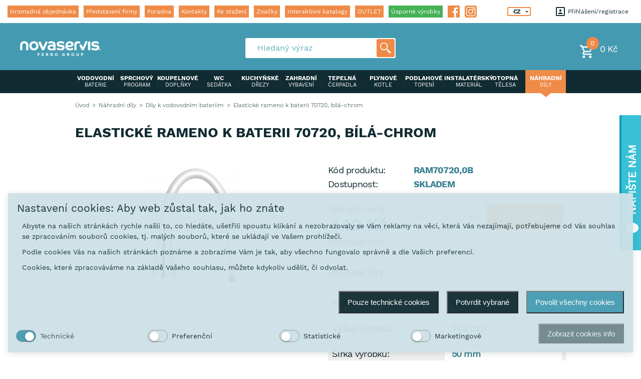

--- FILE ---
content_type: text/html; charset=UTF-8
request_url: https://www.novaservis.bg/elasticke-rameno-k-baterii-70720-bila-chrom/
body_size: 15301
content:
<!DOCTYPE html>
<!--[if lt IE 8 ]><html lang="cz" class="no-js oldie ie7 no-svg no-transform no-columns no-boxshadow no-css-animations"><![endif]-->
<!--[if IE 8 ]><html lang="cz" class="no-js oldie no-svg no-transform no-columns no-boxshadow no-css-animations"><![endif]-->
<!--[if IE 9 ]><html lang="cz" class="no-js ie9"><![endif]-->
<!--[if (gt IE 9)|!(IE)]><!--><html lang="cz" class="no-js"><!--<![endif]-->
    <head>

        <meta charset="UTF-8">
        <meta http-equiv="X-UA-Compatible" content="IE=edge">
        <meta name="viewport" content="width=device-width, initial-scale=1.0, maximum-scale=1.0, minimum-scale=1.0, user-scalable=no, minimal-ui">
        <base href="https://www.novaservis.bg/" />
        <script type="text/javascript">
	/* <![CDATA[ */
	var seznam_retargeting_id = 39151;
	/* ]]> */
</script>
<script type="text/javascript" src="//c.imedia.cz/js/retargeting.js"></script>
<meta charset="UTF-8">
  <meta name="robots" content="index, follow" />
  <meta name="author" content="All: SOVA NET, s.r.o.; mailto:info@sovanet.cz" />
<meta name="dcterms.rightsHolder" content="SOVA NET, s.r.o.">
  <meta name="google-site-verification" content="mqVsoJ5Uxv_V82fIdrPL8G4RpMH4uv7K5Unab0wJE6g" />


        <!-- favicon -->
        <link rel="apple-touch-icon" sizes="60x60" href="https://www.novaservis.bg/assets/favicons/apple-touch-icon.png">
        <link rel="icon" type="image/png" href="https://www.novaservis.bg/assets/favicons/favicon-32x32.png" sizes="32x32">
        <link rel="icon" type="image/png" href="https://www.novaservis.bg/assets/favicons/favicon-16x16.png" sizes="16x16">
        <link rel="manifest" href="https://www.novaservis.bg/assets/favicons/manifest.json">
        <link rel="mask-icon" href="https://www.novaservis.bg/assets/favicons/safari-pinned-tab.svg">
        <link rel="shortcut icon" href="https://www.novaservis.bg/assets/favicons/favicon.ico">
        <meta name="msapplication-config" content="https://www.novaservis.bg/assets/favicons/browserconfig.xml">
        <meta name="theme-color" content="#ffffff">
        <!-- //favicon -->


        <!-- scripty a styly -->
                <!--[if lt IE 9]><script src="https://www.novaservis.bg/assets/js/ie-fallbacks/html5_ts_1538493364.js"></script><![endif]-->
        <script>
            document.documentElement.className = document.documentElement.className.replace(/\bno-js\b/, 'js');//nastav tridu js pokud je javascript povoleny
            /* global js vars */
            root = "https://www.novaservis.bg/";
            lang_p = "";
            actual_url = "elasticke-rameno-k-baterii-70720-bila-chrom/";
            str_loading = "Ukládání ...";
        </script>
        <link rel="stylesheet" media="screen" href="https://www.novaservis.bg/assets/css/global.css?v=3.8">
        <noscript>
        <link rel="stylesheet" type="text/css" media="screen" href="https://www.novaservis.bg/assets/images/sprites/grunticon/icons.fallback.css?v=3.8">
        </noscript>
        <!-- //scripty a styly -->


        <title>Elastické rameno k baterii 70720, bílá-chrom | NOVASERVIS</title>
        <meta name="description" content="">
        <meta name="keywords" content="">

        
            <!-- Facebook Pixel Code -->
            <script>
            !function(f,b,e,v,n,t,s)
            {if(f.fbq)return;n=f.fbq=function(){n.callMethod?
            n.callMethod.apply(n,arguments):n.queue.push(arguments)};
            if(!f._fbq)f._fbq=n;n.push=n;n.loaded=!0;n.version='2.0';
            n.queue=[];t=b.createElement(e);t.async=!0;
            t.src=v;s=b.getElementsByTagName(e)[0];
            s.parentNode.insertBefore(t,s)}(window, document,'script',
            'https://connect.facebook.net/en_US/fbevents.js');
            fbq('init', '680193015791721');
            fbq('track', 'PageView');
            </script>
            <noscript><img height="1" width="1" style="display:none"
            src="https://www.facebook.com/tr?id=680193015791721&ev=PageView&noscript=1"
            /></noscript>
            <!-- End Facebook Pixel Code -->
        
                    <!-- Foxentry start -->
            <script type="text/javascript" async>
            var Foxentry;
            var foxentryCode = 'xlaxeCYUrR';
            (function () {
            var e = document.querySelector("script"), s = document.createElement('script');
            s.setAttribute('type', 'text/javascript');
            s.setAttribute('async', 'true');
            s.setAttribute('src', 'https://cdn.foxentry.cz/lib');
            e.parentNode.appendChild(s);
            s.onload = function(){ Foxentry = new FoxentryBase(foxentryCode); }
            })();
            </script>
            <!-- Foxentry end -->
            
<!-- Smarty Template: shop_catalog_product.tpl -->
                    <script defer="defer">function cookieManagerOnLoad() { window.cookieManager && window.cookieManager.setLang('cz') || console.log('CookieManager is not EXISTS'); }</script>
                    <script defer="defer" src="https://www.novaservis.cz/js/cookies/cookie.manager.cz.js?v=42" onload="cookieManagerOnLoad()"></script><link href="https://www.novaservis.cz/css/cookies/cookie.manager.cz.css?v=42" rel="stylesheet"></head><body class="hideBrands"><!-- Google tag (gtag.js) --> <script async src="https://www.googletagmanager.com/gtag/js?id=AW-712230372"></script> <script> window.dataLayer = window.dataLayer || []; function gtag(){dataLayer.push(arguments);} gtag('js', new Date()); gtag('config', 'AW-712230372'); </script>

<!-- Google Tag Manager -->
<noscript><iframe src="//www.googletagmanager.com/ns.html?id=GTM-NH6ZN5"
height="0" width="0" style="display:none;visibility:hidden"></iframe></noscript>
<script>(function(w,d,s,l,i){w[l]=w[l]||[];w[l].push({'gtm.start':
new Date().getTime(),event:'gtm.js'});var f=d.getElementsByTagName(s)[0],
j=d.createElement(s),dl=l!='dataLayer'?'&l='+l:'';j.async=true;j.src=
'//www.googletagmanager.com/gtm.js?id='+i+dl;f.parentNode.insertBefore(j,f);
})(window,document,'script','dataLayer','GTM-NH6ZN5');</script>
<!-- End Google Tag Manager -->
<div class="wrap-page" id="js-page">

    <!-- hlavicka -->
<header class="header" id="js-header">

    <!-- hlavicka-top - menu /jazyky /prihlaseni / registrace -->
    <div class="header__top">

        <div class="header__top__inner">
            <!-- prihlaseni - registrace -->
                                        <ul class="clientmenu" id="js-clientmenu">
                    <li class="clientmenu__item">
                        <a href="#login" class="clientmenu__item__in" onclick="openWindow(event, this)" data-close-onblur="true">
                            <i class="icon icon__login" data-grunticon-embed></i>
                            Přihlášení                        </a>
                    </li>
                    <li class="clientmenu__item">
                        <a href="https://www.novaservis.bg/xshop/register" class="clientmenu__item__in">
                            registrace                        </a>
                    </li>
                </ul>
                            
            <nav class="header__nav" id="js-menu">
                <ul class="menu"> 
                                                                                                                <li class="menu__item">
                            <a href="https://www.novaservis.bg/hromadna-objednavka/" class="menu__item__in">
                                Hromadná objednávka
                            </a>
                        </li>
                                                                                                                                                                                                                                <li class="menu__item">
                            <a href="https://www.novaservis.bg/predstaveni-firmy-12/" class="menu__item__in">
                                Představení firmy
                            </a>
                        </li>
                                                                                            <li class="menu__item">
                            <a href="https://www.novaservis.bg/poradna/" class="menu__item__in">
                                Poradna
                            </a>
                        </li>
                                                                                            <li class="menu__item">
                            <a href="https://www.novaservis.bg/kontakt/" class="menu__item__in">
                                Kontakty
                            </a>
                        </li>
                                                                                            <li class="menu__item">
                            <a href="https://www.novaservis.bg/stazeni/" class="menu__item__in">
                                Ke stažení
                            </a>
                        </li>
                                                                                                                                                                                                                                <li class="menu__item">
                            <a href="https://www.novaservis.bg/znacky/" class="menu__item__in">
                                Značky
                            </a>
                        </li>
                                                                                        
                    <li class="menu__item">
                        <a href="interaktivni-katalogy" class="menu__item__in">
                            Interaktivní katalogy                        </a>
                    </li>
                    
                                            <li class="menu__item">
                            <a href="/outlet" class="menu__item__in">
                                OUTLET
                            </a>
                        </li>
                                        
                                            <li class="menu__item">
                            <a href="/produkty/?filter[id]=1&filter[1][31][]=1" class="menu__item__in eco  current">
                                Úsporné výrobky                            </a>
                        </li>
                    
                                        <li class="menu__item menu__item--fb">
                        <a href="https://www.facebook.com/novaservisczbyferrogroup/" class="menu__item__in menu__item__in--icon" target="_blank">
                            <svg xmlns="http://www.w3.org/2000/svg" viewBox="0 0 60.734 60.733" style="enable-background:new 0 0 60.734 60.733;" xml:space="preserve">
                                <g>
                                    <path d="M57.378,0.001H3.352C1.502,0.001,0,1.5,0,3.353v54.026c0,1.853,1.502,3.354,3.352,3.354h29.086V37.214h-7.914v-9.167h7.914
                                        v-6.76c0-7.843,4.789-12.116,11.787-12.116c3.355,0,6.232,0.251,7.071,0.36v8.198l-4.854,0.002c-3.805,0-4.539,1.809-4.539,4.462
                                        v5.851h9.078l-1.187,9.166h-7.892v23.52h15.475c1.852,0,3.355-1.503,3.355-3.351V3.351C60.731,1.5,59.23,0.001,57.378,0.001z"/>
                                </g>
                            </svg>
                        </a>
                    </li>
                    <li class="menu__item menu__item--ig">
                        <a href="https://www.instagram.com/novaservis_cesko/" class="menu__item__in menu__item__in--icon" target="_blank">
                            <svg viewBox="0 0 512 512" xmlns="http://www.w3.org/2000/svg">
                                <path d="m376 91h-240c-24.8125 0-45 20.1875-45 45v240c0 24.8125 20.1875 45 45 45h240c24.8125 0 45-20.1875 45-45v-240c0-24.8125-20.1875-45-45-45zm-120 270c-57.890625 0-105-47.109375-105-105s47.109375-105 105-105 105 47.109375 105 105-47.109375 105-105 105zm105-180c-16.539062 0-30-13.460938-30-30s13.460938-30 30-30 30 13.460938 30 30-13.460938 30-30 30zm0 0"/>
                                <path d="m256 181c-41.351562 0-75 33.648438-75 75s33.648438 75 75 75 75-33.648438 75-75-33.648438-75-75-75zm0 0"/>
                                <path d="m436 0h-360c-41.351562 0-76 34.648438-76 76v360c0 41.351562 34.648438 76 76 76h360c41.351562 0 76-34.648438 76-76v-360c0-41.351562-34.648438-76-76-76zm15 376c0 41.351562-33.648438 75-75 75h-240c-41.351562 0-75-33.648438-75-75v-240c0-41.351562 33.648438-75 75-75h240c41.351562 0 75 33.648438 75 75zm0 0"/>
                            </svg>
                        </a>
                    </li>

                                                        </ul>
            </nav>
    
            <div class="toggle-nav" data-toggle-class="active" data-target="#js-menu" data-close-onblur="true" onclick="toggle(event, this)" data-body-freeze="true">
                <p class="toggle-nav__text">Menu</p>
                <span class="toggle-nav__span toggle-nav__span--top"></span>
                <span class="toggle-nav__span toggle-nav__span--middle"></span>
                <span class="toggle-nav__span toggle-nav__span--bottom"></span>
            </div>
    
            <ul class="responsive-menu responsive-menu--clientmenu" id="js-responsive-clientmenu">
                <li class="responsive-menu__item">
                    <span class="responsive-menu__item__in" data-toggle-class="active" data-target="#js-clientmenu" data-close-onblur="true" onclick="toggle(event, this)">
                        <i class="icon icon__login" data-grunticon-embed></i>
                    </span>
                </li>
            </ul>
    
            <!-- mena -->
            <ul class="currency">
                <li class="currency__item"></li>
                <li class="currency__item">
                    <select class="select select--header" onchange="window.location.href = this.value">
                                                    <option selected value='https://www.novaservis.cz/'>CZ</option>
                                                    <option  value='https://www.novaservis.eu/'>EN</option>
                                                    <option  value='https://www.novaservis.sk/'>SK</option>
                                            </select>
                </li>
                                            </ul>
        </div>
    </div>

    <div class="header__fixed">
            
            <!-- hlavicka-bottom - select / vyhledavani / kosik -->
        <div class="header__middle">
            
            <a href="https://www.novaservis.bg/" class="header__logo">
                                <img src="https://www.novaservis.bg/assets/images/web/logo.png" alt="">
            </a>

            <ul class="responsive-menu" id="js-responsive-menu">
                <li class="responsive-menu__item">
                    <span class="responsive-menu__item__in" data-toggle-class="active" data-target="#js-search" data-close-onblur="true" onclick="toggle(event, this)">
                        <i class="icon icon__search-resp"></i>
                    </span>
                </li>
                
                                    <li class="responsive-menu__item">
                            <a href="https://www.novaservis.bg/xshop/shopping-cart/" class="responsive-menu__item__in" >
        <i class="icon icon__basket-responsive"></i>
        <span class="responsive-menu__item__in__number">
            0
        </span>
    </a>
                    </li>
                
                <li class="responsive-menu__item responsive-menu__item--toogle">
                    <div class="responsive-menu__item__in" data-toggle-class="active" data-target="#js-navigation" data-close-onblur="true" onclick="toggle(event, this)" data-body-freeze="true">
                        <i class="icon icon__category"></i>
                    </div>
                </li>
            </ul>

            <!-- kosik -->
                            <div id="cart-header-wrapper">
                        <a href="https://www.novaservis.bg/xshop/shopping-cart/" class="basket" >
        <div class="basket__in">
            <span class="basket__in__number">0</span>
            <i class="icon icon__basket" data-grunticon-embed></i>
        </div>

        <p class="basket__price">
            0 Kč
        </p>
    </a>
                </div>
            
            <!-- vyhledavani -->
            <form action="https://www.novaservis.bg/search/" method="get" id="form-fulltext" autocomplete="off">
    <div class="search" id="js-search" style='width: 300px'>
        <div class="search__in search-block">
            <input id="fulltext-search-input" name="q" type="text" placeholder="Hledaný výraz" class="input" autocomplete="off">
            <button type="submit" class="search__button">
                <i class="icon icon__search" data-grunticon-embed></i>
            </button>
        </div>
    </div>
    <div id="search-autocomplete" class="empty"></div>
</form>





            <!-- c.zbozi -->
                    </div>
            
        <div class="header__bottom ">
            <div class="container">
                <nav class="header__category" id="js-navigation">
                    <ul class="category">
                                                                                    <li class="category__item">
                                    <a href="https://www.novaservis.bg/vodovodni-baterie/" class="category__item__in">
                                        <p>
                                            VODOVODNÍ                                             <span>
                                                baterie      
                                            </span>
                                        </p>
                                    </a>
                                </li>
                                                                                                                <li class="category__item">
                                    <a href="https://www.novaservis.bg/sprchovy-program/" class="category__item__in">
                                        <p>
                                            SPRCHOVÝ                                             <span>
                                                program      
                                            </span>
                                        </p>
                                    </a>
                                </li>
                                                                                                                <li class="category__item">
                                    <a href="https://www.novaservis.bg/koupelnove-doplnky/" class="category__item__in">
                                        <p>
                                            KOUPELNOVÉ                                             <span>
                                                doplňky      
                                            </span>
                                        </p>
                                    </a>
                                </li>
                                                                                                                <li class="category__item">
                                    <a href="https://www.novaservis.bg/wc-sedatka/" class="category__item__in">
                                        <p>
                                            WC                                             <span>
                                                sedátka      
                                            </span>
                                        </p>
                                    </a>
                                </li>
                                                                                                                <li class="category__item">
                                    <a href="https://www.novaservis.bg/kuchynske-drezy/" class="category__item__in">
                                        <p>
                                            KUCHYŇSKÉ                                             <span>
                                                dřezy      
                                            </span>
                                        </p>
                                    </a>
                                </li>
                                                                                                                <li class="category__item">
                                    <a href="https://www.novaservis.bg/zahradni-vybaveni/" class="category__item__in">
                                        <p>
                                            ZAHRADNÍ                                             <span>
                                                vybavení      
                                            </span>
                                        </p>
                                    </a>
                                </li>
                                                                                                                <li class="category__item">
                                    <a href="https://www.novaservis.bg/tepelna-cerpadla/" class="category__item__in">
                                        <p>
                                            TEPELNÁ                                             <span>
                                                čerpadla      
                                            </span>
                                        </p>
                                    </a>
                                </li>
                                                                                                                <li class="category__item">
                                    <a href="https://www.novaservis.bg/plynove-kotle/" class="category__item__in">
                                        <p>
                                            PLYNOVÉ                                             <span>
                                                kotle      
                                            </span>
                                        </p>
                                    </a>
                                </li>
                                                                                                                <li class="category__item">
                                    <a href="https://www.novaservis.bg/podlahove-topeni/" class="category__item__in">
                                        <p>
                                            PODLAHOVÉ                                             <span>
                                                topení      
                                            </span>
                                        </p>
                                    </a>
                                </li>
                                                                                                                <li class="category__item">
                                    <a href="https://www.novaservis.bg/instalatersky-material/" class="category__item__in">
                                        <p>
                                            INSTALATÉRSKÝ                                             <span>
                                                materiál      
                                            </span>
                                        </p>
                                    </a>
                                </li>
                                                                                                                <li class="category__item">
                                    <a href="https://www.novaservis.bg/otopna-telesa/" class="category__item__in">
                                        <p>
                                            OTOPNÁ                                             <span>
                                                tělesa      
                                            </span>
                                        </p>
                                    </a>
                                </li>
                                                                                                                <li class="category__item current">
                                    <a href="https://www.novaservis.bg/nahradni-dily/" class="category__item__in">
                                        <p>
                                            NÁHRADNÍ                                             <span>
                                                díly      
                                            </span>
                                        </p>
                                    </a>
                                </li>
                                                                                                                            </ul>
                </nav>
            </div>
        </div>
        
    </div>
</header>    <!-- drobeckova navigace -->
<div class="container container-for-list-breadcrumb">
    <ul class="list-breadcrumb">
        <li class="list-breadcrumb__item"> 
            <a href="/" class="list-breadcrumb__item__in ">
                Úvod            </a>
        </li>

                                                                                                        <li class="list-breadcrumb__item">
                        <a href="https://www.novaservis.bg/nahradni-dily/" class="list-breadcrumb__item__in">
                            Náhradní díly
                        </a>
                    </li>
                                                                                    <li class="list-breadcrumb__item">
                        <a href="https://www.novaservis.bg/dily-k-vodovodnim-bateriim/" class="list-breadcrumb__item__in">
                            Díly k vodovodním bateriím
                        </a>
                    </li>
                                                        <li class="list-breadcrumb__item">
                <span class="list-breadcrumb__item__in current">
                    Elastické rameno k baterii 70720, bílá-chrom
                </span>
            </li>
            </ul>
</div>    
    <!-- detail produktu -->
    <section class="wrap-section">
        <div class="container">
            <header class="wrap-section__header">
                <h1 class="wrap-section__header__title h-text-left">
                    ELASTICKÉ RAMENO K BATERII 70720, BÍLÁ-CHROM
                </h1>
            </header>

            <div class="box-detail">
                <div class="box-detail__left">

                    <a href="img/produkty/ram70720_0b.jpg" class="box-detail__image js-fancybox" data-fancybox-group="photogallery" style="display: block;">
                        <div class="product-img-w-pictograms">
                            <div class="product-img">
                                <img class="productImg-49054" src="img/produkty/thumbnails/ram707200b_jpg_111352_195_249.jpg" alt="Elastické rameno k baterii 70720, bílá-chrom">
                            </div>
                            <div class="product-pictograms">
                                                                                                                                                                                                                                                                                                                                                                                                                                                                                                                                                                                                                                                                                                                                                                                                                                                                                                                                                                                                                                                                                                                                                                                                                                                                                                                                                                                                                                                                                                                                                                                                                                                                                                                                                                                                                                                                                                                                                                                                                                                                                                                                                                                                                                                                                                                                                                                                                                                                                                                                                                                                                                                                                                                                                                                                                                                                                                                                                                                                                                                                                                                                                                                                                                                                                                                                                                                                                                                                                                                                                                                                                                                                                                                                                                                                                                                                                                                                                                                                                                                                                                                                                                                                                                                                                                                                                                                                                                                                                                                                                                                                                                                                                                                                                                                                                                                                                                                                                                                                                                                                                                                                                                                                                                                                                                                                                                                                                                                                                                                                                                                                                                                                                                                                                                                                                                                                                                                                                                                                                                                                                                                                                                                                                                                                                                                                                                                                                                                                                                                                                                                                                                                                                                                                                                                                                                                                                                                                                                                                                                                                                                                                                                                                                                                                                                                                                                                                                                                                                                                                                                                                                                                                                                                                                                                                                                                                                                                                                                                                                                                                                                                                                                                                                                                                                                                                                                                                                                                                                                                                                                                                                                                                                                                                                                                                                                                                                                                                                                                                                                                                                                                                                                                                                                                                                                                                                                                                                                                                                                                                                                                                                                                                                                                                                                                                                                                                                                                                                                                                                                                                                                                                                                                                                                                                                                                                                                                                                                                                                                                                                                                                                                                                                                                                                                                                                                                                                                                                                                                                                                                                                                                                                                                                                                                                                                                                                                                                                                                                                                                                                                                                                                                                                                                                                                                                                                                                                                                                                                                                                                                                                                                                                                                                                                                                                                                                                                                                                                                                                                                                                                                                                                                                                                                                                                                                                                                                                                                                                                                                                                                                                                                                                                                                                                                                                                                                                                                                                                                                                                                                                                                                                                                                                                                                                                                                                                                                                                                                                                                                                                                                                                                                                                                                                                                                                                                                                                                                                                                                                                                                                                                                                                                                                                                                                                                                                                                                                                                                                                                                                                                                                                                                                                                                                                                                                                                                                                                                                                                                                                                                                                                                                                                                                                                                                                                                                                                                                                                                                                                                                                                                                                                                                                                                                                                                                                                                                                                                                                                                                                                                                                                                                                                                                                                                                                                                                                                                                                                                                                                                                                                                                                                                                                                                                                                                                                                                                                                                                                                                                                                                                                                                                                                                                                                                                                                                                                                                                                                                                                                                                                                                                                                                                                                                                                                                                                                                                                                                                                                                                                                                                                                                                                                                                                                                                                                                                                                                                                                                                                                                                                                                                                                                                                                                                                                                                                                                                                                                                                                                                                                                                                                                                                                                                                                                                                                                                                                                                                                                                                                                                                                                                                                                                                                                                                                                                                                                                                                                                                                                                                                                                                                                                                                                                                                                                                                                                                                                                                                                                                                                                                                                                                                                                                                                                                                                                                                                                                                                                                                                                                                                                                                                                                                                                                                                                                                                                                                                                                                                                                                                                                                                                                                                                                                                                                                                                                                                                                                                                                                                                                                                                                                                                                                                                                                                                                                                                                                                                                                                                                                                                                                                                                                                                                                                                                                                                                                                                                                                                                                                                                                                                                                                                                                                                                                                                                                                                                                                                                                                                                                                                                                                                                                                                                                                                                                                                                                                                                                                                                                                                                                                                                                                                                                                                                                                                                                                                                                                                                                                                                                                                                                                                                                                                                                                                                                                                                                                                                                                                                                                                                                                                                                                                                                                                                                                                                                                                                                                                                                                                                                                                                                                                                                                                                                                                                                                                                                                                                                                                                                                                                                                                                                                                                                                                                                                                                                                                                                                                                                                                                                                                                                                                                                                                                                                                                                                                                                                                                                                                                                                                                                                                                                                                                                                                                                                                                                                                                                                                                                                                                                                                                                                                                                                                                                                                                                                                                                                                                                                                                                                                                                                                                                                                                                                                                                                                                                                                                                                                                                                                                                                                                                                                                                                                                                                                                                                                                                                                                                                                                                                                                                                                                                                                                                                                                                                                                                                                                                                                                                                                                                                                                                                                                                                                                                                                                                                                                                                                                                                                                                                                                                                                                                                                                                                                                                                                                                                                                                                                                                                                                                                                                                                                                                                                                                                                                                                                                                                                                                                                                                                                                                                                                                                                                                                                                                                                                                                                                                                                                                                                                                                                                                                                                                                                                                                                                                                                                                                                                                                                                                                                                                                                                                                                                                                                                                                                                                                                                                                                                                                                                                                                                                                                                                                                                                                                                                                                                                                                                                                                                                                                                                                                                                                                                                                                                                                                                                                                                                                                                                                                                                                                                                                                                                                                                                                                                                                                                                                                                                                                                                                                                                                                                                                                                                                                                                                                                                                                                                                                                                                                                                                                                                                                                                                                                                                                                                                                                                                                                                                                                                                                                                                                                                                                                                                                                                                                                                                                                                                                                                                                                                                                                                                                                                                                                                                                                                                                                                                                                                                                                                                                                                                                                                                                                                                                                                                                                                                                                                                                                                                                                                                                                                                                                                                                                                                                                                                                                                                                                                                                                                                                                                                                                                                                                                                                                                                                                                                                                                                                                                                                                                                                                                                                                                                                                                                                                                                                                                                                                                                                                                                                                                                                                                                                                                                                                                                                                                                                                                                                                                                                                                                                                                                                                                                                                                                                                                                                                                                                                                                                                                                                                                                                                                                                                                                                                                                                                                                                                                                                                                                                                                                                                                                                                                                                                                                                                                                                                                                                                                                                                                                                                                                                                                                                                                                                                                                                                                                                                                                                                                                                                                                                                                                                                                                                                                                                                                                                                                                                                                                                                                                                                                                                                                                                                                                                                                                                                                                                                                                                                                                                                                                                                                                                                                                                                                                                                                                                                                                                                                                                                                                                                                                                                                                                                                                                                                                                                                                                                                                                                                                                                                                                                                                                                                                                                                                                                                                                                                                                                                                                                                                                                                                                                                                                                                                                                                                                                                                                                                                                                                                                                                                                                                                                                                                                                                                                                                                                                                                                                                                                                                                                                                                                                                                                                                                                                                                                                                                                                                                                                                                                                                                                                                                                                                                                                                                                                                                                                                                                                                                                                                                                                                                                                                                                                                                                                                                                                                                                                                                                                                                                                                                                                                                                                                                                                                                                                                                                                                                                                                                                                                                                                                                                                                                                                                                                                                                                                                                                                                                                                                                                                                                                                                                                                                                                                                                                                                                                                                                                                                                                                                                                                                                                                                                                                                                                                                                                                                                                                                                                                                                                                                                                                                                                                                                                                                                                                                                                                                                                                                                                                                                                                                                                                                                                                                                                                                                                                                                                                                                                                                                                                                                                                                                                                                                                                                                                                                                                                                                                                                                                                                                                                                                                                                                                                                                                                                                                                                                                                                                                                                                                                                                                                                                                                                                                                                                                                                                                                                                                                                                                                                                                                                                                                                                                                                                                                                                                                                                                                                                                                                                                                                                                                                                                                                                                                                                                                                                                                                                                                                                                                                                                                                                                                                                                                                                                                                                                                                                                                                                                                                                                                                                                                                                                                                                                                                                                                                                                                                                                                                                                                                                                                                                                                                                                                                                                                                                                                                                                                                                                                                                                                                                                                                                                                                                                                                                                                                                                                                                                                                                                                                                                                                                                                                                                                                                                                                                                                                                                                                                                                                                                                                                                                                                                                                                                                                                                                                                                                                                                                                        </div>
                        </div>

                    </a>

                                    </div>

                <!-- popisek / parametry / info / pocet zbozi -->
                <div class="box-detail__right box-detail__right_margin">
                                                            <div class="box-detail__params">
                        <dl>
                            <dt>Kód produktu:</dt>
                            <dd>RAM70720,0B</dd>
                        </dl>
                                                <dl>
                            <dt>Dostupnost:</dt>
                            <dd>SKLADEM</dd>
                        </dl>
                    </div>


            <div class="box-detail__info">
                <div class="columns">
                        <div class="columns__item">
                            <div class="box-detail__info__in">
                                <p class="box-detail__info__price">
                                    Nákupní cena                                    <strong>
                                        <span id="price_vat">
                                            449 Kč
                                        </span>
                                    </strong>
                                                                        <small>
                                        (<span id="price_no_vat">371 Kč</span> bez DPH)
                                    </small>
                                </p>
                            </div>
                        </div>

                                                
                                                
                            <div class="columns__item">
                                                                    <div class="box-detail__info__in">
                                        <div class="form-calculate">
                                            <input type="number" class="input productCartCount-49054" value="1">
                                            <span class="form-calculate__button form-calculate__button--plus"><i class="icon icon-calculate-plus"></i></span>
                                            <span class="form-calculate__button form-calculate__button--minus"><i class="icon icon-calculate-minus"></i></span>
                                            <span class="form-calculate__value"></span>
                                        </div>
                                    </div>

                                    <div class="box-detail__info__in">
                                        <a href="#cart" class="button box-detail__info__button"
                                           data-id="49054"
                                           data-event_item_id="49054"
                                           data-event_item_name="Elastické rameno k baterii 70720, bílá-chrom"
                                           data-event_price="449"
                                           data-event_currency="CZK"
                                                                                      data-event_item_category="Produkty"
                                                                                      data-event_item_category2="Náhradní díly"
                                                                                      data-event_item_category3="Díly k vodovodním bateriím"
                                                                                      onclick="addToCartWithGA(event, this)"
                                           data-close-onblur="true">
                                            do košíku                                        </a>
                                    </div>
                                                            </div>
                                        </div>
            </div>

                        
                                                                <h2 class="box-detail__title">
                    Parametry                </h2>

                <div class="box-detail__params-box">
                                                                                                                                                            <dl>
                                <dt>Provedení:</dt>
                                <dd><span class="single-value">bílá-chrom  </span></dd>
                            </dl>
                                                                                                                                                                                    <dl>
                                <dt>Výška výrobku:</dt>
                                <dd><span class="single-value">260  mm</span></dd>
                            </dl>
                                                                                                                                                                                    <dl>
                                <dt>Šířka výrobku:</dt>
                                <dd><span class="single-value">50  mm</span></dd>
                            </dl>
                                                                                                                                                                                    <dl>
                                <dt>Hloubka výrobku:</dt>
                                <dd><span class="single-value">250  mm</span></dd>
                            </dl>
                                                                                                                                                                                                                                                                                                                                                                                                                                                                                                                                                                                                                                                                                                                                                                                                                                                                                                                                                                                                                                                                                                                                                                                                                                                                                                                                                                                                                                                                                                                                                                                                                                                                                                                                                                                                                                                                                                                                                                                                                                                                <dl>
                                <dt>Typ:</dt>
                                <dd><span class="single-value">ramena  </span></dd>
                            </dl>
                                                                                                                                                                                                                                                                                                                                                                                                                                                                                                                                                                                                                                                                                                                                                                                                                                                                                                                                                                                                                                                                                                                                                                                                                                                                                                                                                                                                                                                                                                                                                                                                                                                                                                                                                                                                                                                                                                                                                                                                                                                                                                                                                                                                                                                                                                                                                                                                                                                                                                                                                                                                                                                                                                                                                                                                                                                                                                                                                                                                                                                                                                                                                                                                                                                                                                                                                                                                                                                                                                                                                                                                                                                                                                                                                                                                                                                                                                                                                                                                                                                                                                                                                                                                                                                                                                                                                                                                                                                                                                                                                                                                                                                                                                                                                                                                                                                                                                                                                                                                                                                                                                                                                                                                                                                                                                                                                                                                                                                                                                                                                                                                                                                                                                                                                                                                                                                                                                                                                                                                                                                                                                                                                                                                                                                                                                                                                                                                                                                                                                                                                                                                                                                                                                                                                                                                                                                                                                                                                                                                                                                                                                                                                                                                                                                                                                                                                                                                                                                                                                                                                                                                                                                                                                                                                                                                                                                                                                                                                                                                                                                                                                                                                                                                                                                                                                                                                                                                                                                                                                                                                                                                                                                                                                                                                                                                                                                                                                                                                                                                                                                                                                                                                                                                                                                                                                                                                                                                                                                                                                                                                                                                                                                                                                                                                                                                                                                                                                                                                                                                                                                                                                                                                                                                                                                                                                                                                                                                                                                                                                                                                                                                                                                                                                                                                                                                                                                                                                                                                                                                                                                                                                                                                                                                                                                                                                                                                                                                                                                                                                                                                                                                                                                                                                                                                                                                                                                                                                                                                                                                                                                                                                                                                                                                                                                                                                                                                                                                                                                                                                                                                                                                                                                                                                                                                                                                                                                                                                                                                                                                                                                                                                                                                                                                                                                                                                                                                                                                                                                                                                                                                                                                                                                                                                                                                                                                                                                                                                                                                                                                                                                                                                                                                                                                                                                                                                                                                                                                                                                                                                                                                                                                                                                                                                                                                                                                                                                                                                                                                                                                                                                                                                                                                                                                                                                                                                                                                                                                                                                                                                                                                                                                                                                                                                                                                                                                                                                                                                                                                                                                                                                                                                                                                                                                                                                                                                                                                                                                                                                                                                                                                                                                                                                                                                                                                                                                                                                                                                                                                                                                                                                                                                                                                                                                                                                                                                                                                                                                                                                                                                                                                                                                                                                                                                                                                                                                                                                                                                                                                                                                                                                                                                                                                                                                                                                                                                                                                                                                                                                                                                                                                                                                                                                                                                                                                                                                                                                                                                                                                                                                                                                                                                                                                                                                                                                                                                                                                                                                                                                                                                                                                                                                                                                                                                                                                                                                                                                                                                                                                                                                                                                                                                                                                                                                                                                                                                                                                                                                                                                                                                                                                                                                                                                                                                                                                                                                                                                                                                                                                                                                                                                                                                                                                                                                                                                                                                                                                                                                                                                                                                                                                                                                                                                                                                                                                                                                                                                                                                                                                                                                                                                                                                                                                                                                                                                                                                                                                                                                                                                                                                                                                                                                                                                                                                                                                                                                                                                                                                                                                                                                                                                                                                                                                                                                                                                                                                                                                                                                                                                                                                                                                                                                                                                                                                                                                                                                                                                                                                                                                                                                                                                                                                                                                                                                                                                                                                                                                                                                                                                                                                                                                                                                                                                                                                                                                                                                                                                                                                                                                                                                                                                                                                                                                                                                                                                                                                                                                                                                                                                                                                                                                                                                                                                                                                                                                                                                                                                                                                                                                                                                                                                                                                                                                                                                                                                                                                                                                                                                                                                                                                                                                                                                                                                                                                                                                                                                                                                                                                                                                                                                                                                                                                                                                                                                                                                                                                                                                                                                                                                                                                                                                                                                                                                                                                                                                                                                                                                                                                                                                                                                                                                                                                                                                                                                                                                                                                                                                                                                                                                                                                                                                                                                                                                                                                                                                                                                                                                                                                                                                                                                                                                                                                                                                                                                                                                                                                                                                                                                                                                                                                                                                                                                                                                                                                                                                                                                                                                                                                                                                                                                                                                                                                                                                                                                                                                                                                                                                                                                                                                                                                                                                                                                                                                                                                                                                                                                                                                                                                                                                                                                                                                                                                                                                                                                                                                                                                                                                                                                                                                                                                                                                                                                                                                                                                                                                                                                                                                                                                                                                                                                                                                                                                                                                                                                                                                                                                                                                                                                                                                                                                                                                                                                                                                                                                                                                                                                                                                                                                                                                                                                                                                                                                                            </div>
            

        </div>
    </div>
</div>
</section>

<!-- nahradni dily / podobné produkty -->
<section class="wrap-section wrap-section--bg">
    <div class="container">
        <div class="tab-product__header">
                                                    <button class="tab-product__header__button  active " data-toggle="#related-products">Podobné produkty</button>
                                        <button class="tab-product__header__button" data-toggle="#downloads">Soubory ke stažení</button>
                    </div>

        
        
                            <div class="tab-product__tab" id="related-products"  style="display: block;" >
                <ul class="list-items  ">
    
        <li class="list-items__item" >
            <article class="list-items__item__in">
                <a href="https://www.novaservis.bg/sroub-retro-m4x10/" class="list-items__item__image">
                    <img class="productImg-45509" src="assets/images/web/preloader.jpg" data-src="+thumbnail/images/no_image_big.png/?w=211&amp;h=155&amp;p=1&amp;ne=1&amp;watermark=&regenerate=" alt="Šroub RETRO M4x10">
                </a>

                <span class="list-items__item__price boxesOnly">
                    4 Kč
                </span>

                <h2 class="list-items__item__title">
                    <a href="https://www.novaservis.bg/sroub-retro-m4x10/" class="js-simulate-link-target">
                                                    [SR/RETRO]
                            Šroub RETRO M4x10
                                            </a>
                </h2>

                <dl>
                    <dt>
                                                                                    Provedení:                                                                        </dt>
                    <dd>
                                                    chrom
                                            </dd>
                </dl>
                                    <div class="list-items__item__buy-box">
                                                    <div class="form-calculate form-calculate--small">
                                <input type="number" class="input productCartCount-45509" value="1">
                                <span class="form-calculate__button form-calculate__button--plus"><i class="icon icon-calculate-plus"></i></span>
                                <span class="form-calculate__button form-calculate__button--minus"><i class="icon icon-calculate-minus"></i></span>
                                <span class="form-calculate__value"></span>
                            </div>

                            <a href="#cart" class="button" 
                               data-id="45509"
                               data-event_item_id="45509"
                               data-event_item_name="Šroub RETRO M4x10"
                               data-event_price="4"
                               data-event_currency="CZK"
                                                              onclick="addToCartWithGA(event, this, false);"
                               data-close-onblur="true">
                                do košíku                            </a>
                                            </div>
                            </article>
        </li>
    
        <li class="list-items__item" >
            <article class="list-items__item__in">
                <a href="https://www.novaservis.bg/tesnici-krouzek-privodni-hadicky-8x1-8-seda/" class="list-items__item__image">
                    <img class="productImg-42784" src="assets/images/web/preloader.jpg" data-src="img/produkty/thumbnails/tr1070_jpg_111844_211_127.jpg" alt="Těsnící kroužek přívodní hadičky 8x1,8 šedá">
                </a>

                <span class="list-items__item__price boxesOnly">
                    5 Kč
                </span>

                <h2 class="list-items__item__title">
                    <a href="https://www.novaservis.bg/tesnici-krouzek-privodni-hadicky-8x1-8-seda/" class="js-simulate-link-target">
                                                    [TK/HP-8X1,8]
                            Těsnící kroužek přívodní hadičky 8x1,8 šedá
                                            </a>
                </h2>

                <dl>
                    <dt>
                                                                                    Provedení:                                                                        </dt>
                    <dd>
                                                    šedá
                                            </dd>
                </dl>
                                    <div class="list-items__item__buy-box">
                                                    <div class="form-calculate form-calculate--small">
                                <input type="number" class="input productCartCount-42784" value="1">
                                <span class="form-calculate__button form-calculate__button--plus"><i class="icon icon-calculate-plus"></i></span>
                                <span class="form-calculate__button form-calculate__button--minus"><i class="icon icon-calculate-minus"></i></span>
                                <span class="form-calculate__value"></span>
                            </div>

                            <a href="#cart" class="button" 
                               data-id="42784"
                               data-event_item_id="42784"
                               data-event_item_name="Těsnící kroužek přívodní hadičky 8x1,8 šedá"
                               data-event_price="5"
                               data-event_currency="CZK"
                                                              onclick="addToCartWithGA(event, this, false);"
                               data-close-onblur="true">
                                do košíku                            </a>
                                            </div>
                            </article>
        </li>
    
        <li class="list-items__item" >
            <article class="list-items__item__in">
                <a href="https://www.novaservis.bg/pripojovaci-tesneni-boxu/" class="list-items__item__image">
                    <img class="productImg-33153" src="assets/images/web/preloader.jpg" data-src="img/produkty/thumbnails/tesbox_jpg_116200_211_147.jpg" alt="Připojovací těsnění boxu">
                </a>

                <span class="list-items__item__price boxesOnly">
                    7 Kč
                </span>

                <h2 class="list-items__item__title">
                    <a href="https://www.novaservis.bg/pripojovaci-tesneni-boxu/" class="js-simulate-link-target">
                                                    [TES/BOX-20X9]
                            Připojovací těsnění boxu
                                            </a>
                </h2>

                <dl>
                    <dt>
                                                                                    &nbsp;
                                                                        </dt>
                    <dd>
                                                    
                                            </dd>
                </dl>
                                    <div class="list-items__item__buy-box">
                                                    <div class="form-calculate form-calculate--small">
                                <input type="number" class="input productCartCount-33153" value="1">
                                <span class="form-calculate__button form-calculate__button--plus"><i class="icon icon-calculate-plus"></i></span>
                                <span class="form-calculate__button form-calculate__button--minus"><i class="icon icon-calculate-minus"></i></span>
                                <span class="form-calculate__value"></span>
                            </div>

                            <a href="#cart" class="button" 
                               data-id="33153"
                               data-event_item_id="33153"
                               data-event_item_name="Připojovací těsnění boxu"
                               data-event_price="7"
                               data-event_currency="CZK"
                                                              onclick="addToCartWithGA(event, this, false);"
                               data-close-onblur="true">
                                do košíku                            </a>
                                            </div>
                            </article>
        </li>
    
        <li class="list-items__item" >
            <article class="list-items__item__in">
                <a href="https://www.novaservis.bg/tesneni-ramene-75713/" class="list-items__item__image">
                    <img class="productImg-49124" src="assets/images/web/preloader.jpg" data-src="img/produkty/thumbnails/trm_jpg_17447_211_149.jpg" alt="Těsnění ramene 75713">
                </a>

                <span class="list-items__item__price boxesOnly">
                    8 Kč
                </span>

                <h2 class="list-items__item__title">
                    <a href="https://www.novaservis.bg/tesneni-ramene-75713/" class="js-simulate-link-target">
                                                    [TR/75713]
                            Těsnění ramene 75713
                                            </a>
                </h2>

                <dl>
                    <dt>
                                                                                    &nbsp;
                                                                        </dt>
                    <dd>
                                                    
                                            </dd>
                </dl>
                                    <div class="list-items__item__buy-box">
                                                    <div class="form-calculate form-calculate--small">
                                <input type="number" class="input productCartCount-49124" value="1">
                                <span class="form-calculate__button form-calculate__button--plus"><i class="icon icon-calculate-plus"></i></span>
                                <span class="form-calculate__button form-calculate__button--minus"><i class="icon icon-calculate-minus"></i></span>
                                <span class="form-calculate__value"></span>
                            </div>

                            <a href="#cart" class="button" 
                               data-id="49124"
                               data-event_item_id="49124"
                               data-event_item_name="Těsnění ramene 75713"
                               data-event_price="8"
                               data-event_currency="CZK"
                                                              onclick="addToCartWithGA(event, this, false);"
                               data-close-onblur="true">
                                do košíku                            </a>
                                            </div>
                            </article>
        </li>
    
        <li class="list-items__item" >
            <article class="list-items__item__in">
                <a href="https://www.novaservis.bg/tesneni-ramene-1070/" class="list-items__item__image">
                    <img class="productImg-38187" src="assets/images/web/preloader.jpg" data-src="img/produkty/thumbnails/tr1070_jpg_111844_211_127.jpg" alt="Těsnění ramene 1070">
                </a>

                <span class="list-items__item__price boxesOnly">
                    12 Kč
                </span>

                <h2 class="list-items__item__title">
                    <a href="https://www.novaservis.bg/tesneni-ramene-1070/" class="js-simulate-link-target">
                                                    [TR/1070]
                            Těsnění ramene 1070
                                            </a>
                </h2>

                <dl>
                    <dt>
                                                                                    Provedení:                                                                        </dt>
                    <dd>
                                                    guma
                                            </dd>
                </dl>
                                    <div class="list-items__item__buy-box">
                                                    <div class="form-calculate form-calculate--small">
                                <input type="number" class="input productCartCount-38187" value="1">
                                <span class="form-calculate__button form-calculate__button--plus"><i class="icon icon-calculate-plus"></i></span>
                                <span class="form-calculate__button form-calculate__button--minus"><i class="icon icon-calculate-minus"></i></span>
                                <span class="form-calculate__value"></span>
                            </div>

                            <a href="#cart" class="button" 
                               data-id="38187"
                               data-event_item_id="38187"
                               data-event_item_name="Těsnění ramene 1070"
                               data-event_price="12"
                               data-event_currency="CZK"
                                                              onclick="addToCartWithGA(event, this, false);"
                               data-close-onblur="true">
                                do košíku                            </a>
                                            </div>
                            </article>
        </li>
    
        <li class="list-items__item" >
            <article class="list-items__item__in">
                <a href="https://www.novaservis.bg/tesneni-ramene-98713/" class="list-items__item__image">
                    <img class="productImg-49152" src="assets/images/web/preloader.jpg" data-src="img/produkty/thumbnails/trm_jpg_17447_211_149.jpg" alt="Těsnění ramene 98713">
                </a>

                <span class="list-items__item__price boxesOnly">
                    12 Kč
                </span>

                <h2 class="list-items__item__title">
                    <a href="https://www.novaservis.bg/tesneni-ramene-98713/" class="js-simulate-link-target">
                                                    [TR/98713]
                            Těsnění ramene 98713
                                            </a>
                </h2>

                <dl>
                    <dt>
                                                                                    &nbsp;
                                                                        </dt>
                    <dd>
                                                    
                                            </dd>
                </dl>
                                    <div class="list-items__item__buy-box">
                                                    <div class="form-calculate form-calculate--small">
                                <input type="number" class="input productCartCount-49152" value="1">
                                <span class="form-calculate__button form-calculate__button--plus"><i class="icon icon-calculate-plus"></i></span>
                                <span class="form-calculate__button form-calculate__button--minus"><i class="icon icon-calculate-minus"></i></span>
                                <span class="form-calculate__value"></span>
                            </div>

                            <a href="#cart" class="button" 
                               data-id="49152"
                               data-event_item_id="49152"
                               data-event_item_name="Těsnění ramene 98713"
                               data-event_price="12"
                               data-event_currency="CZK"
                                                              onclick="addToCartWithGA(event, this, false);"
                               data-close-onblur="true">
                                do košíku                            </a>
                                            </div>
                            </article>
        </li>
    
        <li class="list-items__item" >
            <article class="list-items__item__in">
                <a href="https://www.novaservis.bg/tesneni-ramene-96713/" class="list-items__item__image">
                    <img class="productImg-49915" src="assets/images/web/preloader.jpg" data-src="img/produkty/thumbnails/trm_jpg_17447_211_149.jpg" alt="Těsnění ramene 96713">
                </a>

                <span class="list-items__item__price boxesOnly">
                    12 Kč
                </span>

                <h2 class="list-items__item__title">
                    <a href="https://www.novaservis.bg/tesneni-ramene-96713/" class="js-simulate-link-target">
                                                    [TR/96713]
                            Těsnění ramene 96713
                                            </a>
                </h2>

                <dl>
                    <dt>
                                                                                    &nbsp;
                                                                        </dt>
                    <dd>
                                                    
                                            </dd>
                </dl>
                                    <div class="list-items__item__buy-box">
                                                    <div class="form-calculate form-calculate--small">
                                <input type="number" class="input productCartCount-49915" value="1">
                                <span class="form-calculate__button form-calculate__button--plus"><i class="icon icon-calculate-plus"></i></span>
                                <span class="form-calculate__button form-calculate__button--minus"><i class="icon icon-calculate-minus"></i></span>
                                <span class="form-calculate__value"></span>
                            </div>

                            <a href="#cart" class="button" 
                               data-id="49915"
                               data-event_item_id="49915"
                               data-event_item_name="Těsnění ramene 96713"
                               data-event_price="12"
                               data-event_currency="CZK"
                                                              onclick="addToCartWithGA(event, this, false);"
                               data-close-onblur="true">
                                do košíku                            </a>
                                            </div>
                            </article>
        </li>
    
        <li class="list-items__item" >
            <article class="list-items__item__in">
                <a href="https://www.novaservis.bg/silonovy-krouzek-ramene-70710-70720-70730/" class="list-items__item__image">
                    <img class="productImg-49148" src="assets/images/web/preloader.jpg" data-src="img/produkty/thumbnails/skr70710_jpg_452632_191_155.jpg" alt="Silonový kroužek ramene 70710, 70720, 70730">
                </a>

                <span class="list-items__item__price boxesOnly">
                    15 Kč
                </span>

                <h2 class="list-items__item__title">
                    <a href="https://www.novaservis.bg/silonovy-krouzek-ramene-70710-70720-70730/" class="js-simulate-link-target">
                                                    [SKR/70710]
                            Silonový kroužek ramene 70710, 70720, 70730
                                            </a>
                </h2>

                <dl>
                    <dt>
                                                                                    Provedení:                                                                        </dt>
                    <dd>
                                                    silon
                                            </dd>
                </dl>
                                    <div class="list-items__item__buy-box">
                                                    <div class="form-calculate form-calculate--small">
                                <input type="number" class="input productCartCount-49148" value="1">
                                <span class="form-calculate__button form-calculate__button--plus"><i class="icon icon-calculate-plus"></i></span>
                                <span class="form-calculate__button form-calculate__button--minus"><i class="icon icon-calculate-minus"></i></span>
                                <span class="form-calculate__value"></span>
                            </div>

                            <a href="#cart" class="button" 
                               data-id="49148"
                               data-event_item_id="49148"
                               data-event_item_name="Silonový kroužek ramene 70710, 70720, 70730"
                               data-event_price="15"
                               data-event_currency="CZK"
                                                              onclick="addToCartWithGA(event, this, false);"
                               data-close-onblur="true">
                                do košíku                            </a>
                                            </div>
                            </article>
        </li>
    </ul>


            </div>
        
        <!-- dokumenty ke stazeni -->
                    <div class="tab-product__tab" id="downloads">
                <div class="box-detail__downloads">
                    <h2 class="box-detail__title">
                        Dokumenty ke stažení                    </h2>
                                            <a target="_blank" href="https://static.pr2.pimcore.ferro.unitymsp.it/assets/card/novaservis/novaservis_product_card_ram70720,0b_cs_2025-11-29.pdf">Technický list-RAM70720,0B</a>
                                    </div>
            </div>
            </div>
</section>

<!-- paticka / kontaktujte nas / odkazy  -->
<footer class="footer" id="js-footer">
            <div class="contact">
        <div class="container">
            <ul class="contact__list">
                <li class="contact__list__item">
                    <h2 class="contact__list__item__title">
                        Potřebujete poradit? Kontaktujte nás.                    </h2>
                </li>

                <li class="contact__list__item">
                    <a href="tel:+420548428080" class="contact__list__item__in">
                        <i class="icon icon__telephone" data-grunticon-embed></i>
                        +420 548 428 080
                    </a>
                </li>

                <li class="contact__list__item">
                    <a href="mailto:shop@novaservis.cz" class="contact__list__item__in">
                        <i class="icon icon__mail" data-grunticon-embed></i>
                        shop@novaservis.cz
                    </a>
                </li>
            </ul>
        </div>
    </div>

    <div class="container">
        <ul class="footer__list">
                                                                        <li class="footer__list__item footer__list__item--contact">
                                            <h2 class="footer__list__item__title">
                            Kontakt
                        </h2>
                                        <p><strong class="footer__list__item__subtitle">NOVASERVIS spol s r. o.</strong></p>
<p class="footer__list__item__text">Merhautova 208<br />613 00 Brno</p>
<p class="footer__list__item__text">IČ: 29288690<br />DIČ: CZ29288690</p>
                </li>
                                                            <li class="footer__list__item ">
                                            <h2 class="footer__list__item__title">
                            Pro zákazníky
                        </h2>
                                        <p><a href="proc-nakupovat-u-nas">Proč nakupovat u nás</a> <a href="obchodni-podminky">Obchodní podmínky</a><a href="doprava-a-platba">Doprava a platba</a><a href="poradna">Poradna</a><a href="ke-stazeni">Ke stažení</a><a href="gdpr">GDPR</a><a href="instruktazni-a-propagacni-videa/">instruktážni videa</a></p>
<p><a href="https://servis.novaservis.cz/index2.html">Servis vyrobků / reklamace</a></p>
                </li>
                                                            <li class="footer__list__item ">
                                            <h2 class="footer__list__item__title">
                            Aktuality
                        </h2>
                                        <p><a href="interaktivni-katalogy">Interaktivní katalogy</a> <a href="galvanovna">Galvanovna</a> <a href="stolarna">Stolárna</a><a href="fotografie-z-vyroby">Fotografie z výroby</a><a href="pomahame/">Pomáháme</a><a href="propagacni-videa">Propagační videa</a> <a href="rozsirena-realita">Rozšířená realita</a> <a href="financovani"><br /></a></p>
                </li>
                                                            <li class="footer__list__item ">
                                            <h2 class="footer__list__item__title">
                            O společnosti
                        </h2>
                                        <p><a href="predstaveni-firmy-12/">Představení firmy</a> <a href="realizovane-projekty">Realizované projekty</a> <a href="kontakt">Kontakt</a> <a href="kariera">Kariéra</a><a href="whistleblowing">Whistleblowing</a><a href="financovani">Financování EU</a></p>
                </li>
            
                        <li class="footer__list__item footer__list__item--icons">
                <h2 class="footer__list__item__title">Sledujte nás</h2>
                <div class="footer__list__icon-container">
                    <a href="https://www.facebook.com/novaservisczbyferrogroup/" target="_blank" class="footer__list__icon-link">
                        <svg xmlns="http://www.w3.org/2000/svg" viewBox="0 0 60.734 60.733" style="enable-background:new 0 0 60.734 60.733;" xml:space="preserve">
                            <g>
                                <path d="M57.378,0.001H3.352C1.502,0.001,0,1.5,0,3.353v54.026c0,1.853,1.502,3.354,3.352,3.354h29.086V37.214h-7.914v-9.167h7.914
                                    v-6.76c0-7.843,4.789-12.116,11.787-12.116c3.355,0,6.232,0.251,7.071,0.36v8.198l-4.854,0.002c-3.805,0-4.539,1.809-4.539,4.462
                                    v5.851h9.078l-1.187,9.166h-7.892v23.52h15.475c1.852,0,3.355-1.503,3.355-3.351V3.351C60.731,1.5,59.23,0.001,57.378,0.001z"/>
                            </g>
                        </svg>
                    </a>
                    <a href="https://www.instagram.com/novaservis_cesko/" target="_blank" class="footer__list__icon-link">
                        <svg viewBox="0 0 512 512" xmlns="http://www.w3.org/2000/svg">
                            <path d="m376 91h-240c-24.8125 0-45 20.1875-45 45v240c0 24.8125 20.1875 45 45 45h240c24.8125 0 45-20.1875 45-45v-240c0-24.8125-20.1875-45-45-45zm-120 270c-57.890625 0-105-47.109375-105-105s47.109375-105 105-105 105 47.109375 105 105-47.109375 105-105 105zm105-180c-16.539062 0-30-13.460938-30-30s13.460938-30 30-30 30 13.460938 30 30-13.460938 30-30 30zm0 0"/>
                            <path d="m256 181c-41.351562 0-75 33.648438-75 75s33.648438 75 75 75 75-33.648438 75-75-33.648438-75-75-75zm0 0"/>
                            <path d="m436 0h-360c-41.351562 0-76 34.648438-76 76v360c0 41.351562 34.648438 76 76 76h360c41.351562 0 76-34.648438 76-76v-360c0-41.351562-34.648438-76-76-76zm15 376c0 41.351562-33.648438 75-75 75h-240c-41.351562 0-75-33.648438-75-75v-240c0-41.351562 33.648438-75 75-75h240c41.351562 0 75 33.648438 75 75zm0 0"/>
                        </svg>
                    </a>
                </div>
            </li>
        </ul>
    </div>

    <div class="footer__bottom">
        <div class="container">
            <a class="footer__bottom__logo" href="#">
                <img src="assets/images/web/footer-logo.png" alt="">
            </a>

            <p class="footer__bottom__copyright">
                &copy;2006 - 2026 www.novaservis.bg, All rights reserved, Obrázky jsou pouze ilustrativní.
            </p>
        </div>
    </div>
</footer>

<div class="form-write-us">
    <span class="form-write-us-close">&#x2715;</span>
    <div class="title">NAPIŠTE NÁM</div>
    <form method="post" enctype="multipart/form-data" class="form-default "><fieldset class=""><legend></legend><ul><li><label>Jméno: <span>*</span></label><input type="text" class="" name="name" required value="" /></li><li><label>Telefon: </label><input type="text" class="" name="phone"  value="" /></li><li><label>E-mail: <span>*</span></label><input type="text" class="" name="email" required value="" /></li><li><label>Váš vzkaz: <span>*</span></label><textarea name="message" class="" required></textarea></li><input type="hidden" class="" name="urlactual" value="https://www.novaservis.bg/elasticke-rameno-k-baterii-70720-bila-chrom/" /></ul><div></div></fieldset><input type="hidden" name="__FORM_ID" value="6"><div class="mandatory-facts">* <span>povinné údaje</span></div>                        <input type="hidden" name="id633d1a5a62e33a50d08b626df54cf1c08b2a48e" value="MTc2NzcwOTk2MA=="/>
                        <input type="hidden" name="i14ac54c0994c0209727dc9be1eb07f702cc372af" value="ee137321bfb7afe49dcad4028fa0f4b0fa2569a7"/>
						<style>
                            body .t.__your_special_message {position: absolute; left: -4016px;}
                            #i8d90c76b39cba82d5be5fe21f4dcbb65c74c17e1.t.text { position: absolute; left: -4674px; }
                            #i6b1b4ad034ebd48854ea2a430ace965b2192758d.t.text { position: absolute; left: -4198px; }
                        </style>
						<input type="text" name="your_special_message" id="your_special_message" class="t text __your_special_message" value="" style="width:30px;"/>
						<input type="text" name="i8d90c76b39cba82d5be5fe21f4dcbb65c74c17e1" id="i8d90c76b39cba82d5be5fe21f4dcbb65c74c17e1" class="t text" value="Your message" style="width:60px;"/>
						<input type="text" name="i6b1b4ad034ebd48854ea2a430ace965b2192758d" id="i6b1b4ad034ebd48854ea2a430ace965b2192758d" class="t email text" value="" style="width:30px;"/><div class="submit-wrap"><input type="submit" class="btn btn-green" value="Odeslat"></div></form>
</div>
<div class="form-write-us-btn"></div>
<!-- Extra UA -->

<script async src="https://www.googletagmanager.com/gtag/js?id=UA-98657491-4"> </script> <script> window.dataLayer = window.dataLayer || []; function gtag(){dataLayer.push(arguments);} gtag('js', new Date()); gtag('config', 'UA-98657491-4'); </script>
<script async src="https://www.googletagmanager.com/gtag/js?id=UA-145220877-4"></script> <script> window.dataLayer = window.dataLayer || []; function gtag(){dataLayer.push(arguments);} gtag('js', new Date()); gtag('config', 'UA-145220877-4'); </script>
<script async src="https://www.googletagmanager.com/gtag/js?id=UA-145220877-5"> </script> <script> window.dataLayer = window.dataLayer || []; function gtag(){dataLayer.push(arguments);} gtag('js', new Date()); gtag('config', 'UA-145220877-5'); </script>


<!-- vyskakovaci okna - prihlaseni / zbozi bylo vlozeno do kosiku -->
<div class="window-popup" id="js-popup">
    <div class="window-popup__in">
        <span class="window-popup__in__close" onclick="closeWindow(event)">
            <i class="icon icon__close" data-grunticon-embed></i>
            <span>Zavřít</span>
        </span>

        <!-- prihlaseni -->
        <div class="js-popup-content" id="js-window-login">
            <header class="window-popup__header">
    <h2 class="window-popup__header__title">
        Přihlášení    </h2>
</header>

    
    <div class="form-login">
        <form action="https://www.novaservis.bg/xshop/login/" method="post">
            <input type="hidden" name="redirect" value="https://www.novaservis.bg/elasticke-rameno-k-baterii-70720-bila-chrom/">            <div class="form-login__in">
                <dl class="in-form required">
                    <dt>E-mail</dt>
                    <dd><input type="email" name="email" class="input"></dd>
                </dl>

                <dl class="in-form required">
                    <dt>Heslo</dt>
                    <dd><input type="password" name="passwd" class="input"></dd>
                </dl>

                <button type="submit" class="button">
                    Přihlásit                </button>

                <a href="https://www.novaservis.bg/xshop/lost-password/" class="form-login__forgotten-password">
                    Zapomenuté heslo                </a>
            </div>
        </form>

        <footer class="form-login__footer">
            <div class="form-login__in">
                <a href="https://www.novaservis.bg/xshop/register/" class="form-login__registration">nová registrace</a>
            </div>
        </footer>
    </div>
        </div>

        <!-- zbozi jste vlozili do kosiku -->
        <div class="js-popup-content" id="js-window-cart">
            <header class="window-popup__header">
    <h2 class="window-popup__header__title">
        Zboží jste vložili do košíku    </h2>
</header>

<ul class="in-buttons h-mt30">
    <li class="in-buttons__item">
        <a onclick="closeWindow(event)" class="button">
            <span>Pokračovat v nákupu</span>
        </a>
    </li>
    <li class="in-buttons__item">
        <a href="https://www.novaservis.bg/xshop/shopping-cart/" class="button button--secondary">
            <span>Přejít k objednávce</span>
        </a>
    </li>
</ul>

  

<!-- CART HEADER -->
    <a href="https://www.novaservis.bg/xshop/shopping-cart/" class="basket" >
        <div class="basket__in">
            <span class="basket__in__number">0</span>
            <i class="icon icon__basket" data-grunticon-embed></i>
        </div>

        <p class="basket__price">
            0 Kč
        </p>
    </a>
<!-- /CART HEADER -->        </div>

        <!-- sk popup doprava zdarma -->
            </div>
</div>


</div><!-- wrap-page -->
 		<!-- local fotns -->			<link rel="stylesheet" type="text/css" media="screen" href="assets/css/local-fonts-loader.css?v=2.35">
		<!-- //local fotns -->

		<!-- skript pro vlozeni svg ikonek (pokud se nepouziva odstranit!!!) -->
		<!-- pro vlozeni inline-svg je potreba atribut "data-grunticon-embed" -->
			<script src="https://www.novaservis.bg/assets/images/sprites/grunticon/grunticon.loader_ts_1538493377.js"></script>
			<script>
				grunticon(["assets/images/sprites/grunticon/icons.data.svg.css", "assets/images/sprites/grunticon/icons.data.png.css", "assets/images/sprites/grunticon/icons.fallback.css"], grunticon.svgLoadedCallback );
			</script>
		<!-- //script ikonek -->

		<!-- nacitani jQuery knihovny -->
			<script src="https://code.jquery.com/jquery-1.11.3.min.js"></script>
			<script>window.jQuery || document.write('<script src="https://www.novaservis.bg/assets/js/libs/jquery-1.11.3.min_ts_1538493365.js"><\/script>')</script>
		<!-- //nacitani jQuery knihovny -->

		<!-- nacitani vsech scripu a funkci -->
			<script src="assets/js/all.min.js?v=2.35"></script>
		<!-- //nacitani vsech scripu a funkci -->

		<!-- tyto skripty vlozit pouze do stranky kontaky -->
			<script type="text/javascript" src="//maps.google.com/maps/api/js?key=AIzaSyByQFG71X3j1REDz-xC2nTQiC6e32CgvHQ" async defer></script>
			<script type="text/javascript" src="assets/js/libs/load-frames.min.js?v2" async defer></script>
		<!-- //tyto skripty vlozit pouze do stranky kontaky -->

		<!-- nacitani fallbacku pro starsi prohlizece -->
			<!--[if lt IE 9]><script src="https://www.novaservis.bg/assets/js/ie-fallbacks/respond.min_ts_1538493365.js"></script><![endif]-->
			<!--[if lte IE 9]><script src="https://www.novaservis.bg/assets/js/ie-fallbacks/placeholders_ts_1538493365.js"></script><![endif]-->
		<!-- //nacitani fallbacku pro starsi prohlizece -->

        <!-- zobrazeni vyjizdeciho formulare po erroru -->
        <script>
            if(typeof formContactUsShowIt !== 'undefined' && formContactUsShowIt) {
                $(document).ready(function(){ $('.form-write-us').addClass('visible'); });
            }
        </script>


        <script>
	
		$('document').ready(function(){
            $('.selectric.variant-picker').selectric({
                arrowButtonMarkup: ''
            });
            $('.selectric.variant-picker').on('selectric-select', function (event, element, selectric) {
                var href = $(this).val();
                if (href) {
                    window.location.href = href;
                }
            });
		});
    

    
        $(document).ready(function(){
            $('.button--more[data-target][data-maxlen]').each(function(){
                var $el = $(this);
                var targetId = $el.data('target');
                var maxlen = parseInt($el.data('maxlen'));
                var $content = $("#" + targetId);
                if ($content.innerHeight() > maxlen) {
                        $content.css({
                        'max-height': maxlen + 'px',
                        overflow: 'hidden'
                        });
                        $el.on('click', function(ev){
                        $content.css({
                            'max-height': 'none',
                            });
                            $el.remove();
                            ev.preventDefault();
                        });
                        $el.show();
                } else {
                    $el.remove();
                }
            });
        });
    

    
        window.dataLayer = window.dataLayer || []
    window.dataLayer.push({
        event: "view_item",
        ecommerce: {
            items: [
                {
                    item_id: "49054",
                    item_name: "Elastické rameno k baterii 70720, bílá-chrom",
                                        item_category: "Produkty",
                                        item_category2: "Náhradní díly",
                                        item_category3: "Díly k vodovodním bateriím",
                                        price: 449.00,
                    currency: "CZK"
                    }
            ]
            }
        });


</script>

	</body>
</html>
